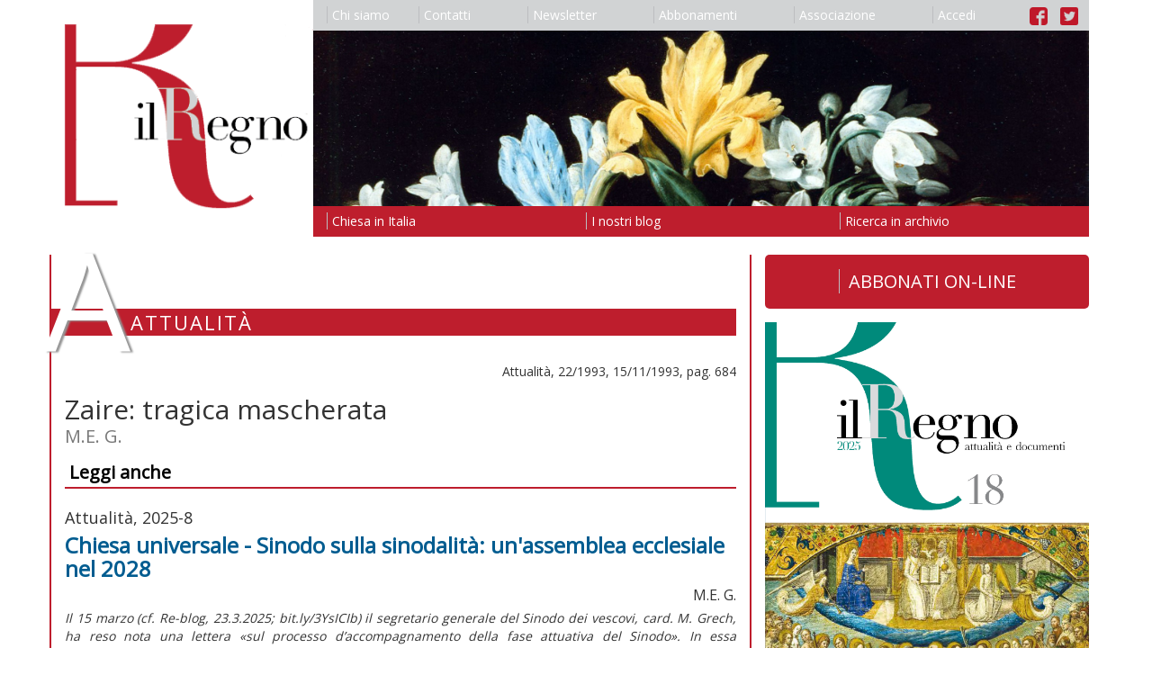

--- FILE ---
content_type: application/javascript
request_url: https://ilregno.it/ilregnoApp.js
body_size: 112
content:
var app = angular.module('ilregnoApp', []).config(function($sceProvider) {
    $sceProvider.enabled(false);
});;